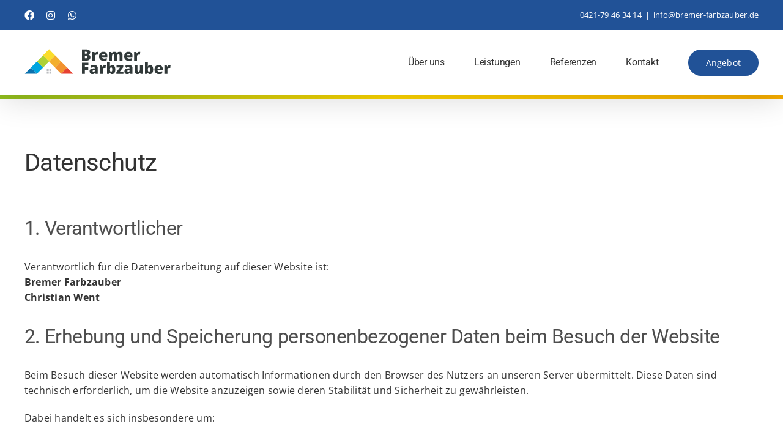

--- FILE ---
content_type: text/css
request_url: https://www.bremer-farbzauber.de/wp-content/themes/Bremer-Farbzauber-Child-Theme/style.css?ver=996583a0620c4f55a69ec99bda5c6c7e
body_size: 231
content:
/*
Theme Name: Bremer Farbzauber Child
Description: Child theme for Bremer Farbzauber
Author: Bremer Farbzauber
Author URI: 
Template: Bremer-Farbzauber
Version: 1.0.0
Text Domain:  Bremer-Farbzauber
*/

/* Roboto */

@font-face {
    font-family: 'Roboto';
    src: url('fonts/roboto/Roboto-Regular.woff2') format('woff2'),
        url('fonts/roboto/Roboto-Regular.woff') format('woff'),
        url('fonts/roboto/Roboto-Regular.ttf') format('truetype');
    font-weight: normal;
    font-style: normal;
    font-display: swap;
}

@font-face {
    font-family: 'Roboto';
    src: url('fonts/roboto/Roboto-Regular.woff2') format('woff2'),
        url('fonts/roboto/Roboto-Regular.woff') format('woff'),
        url('fonts/roboto/Roboto-Regular.ttf') format('truetype');
    font-weight: 400;
    font-style: normal;
    font-display: swap;
}

@font-face {
    font-family: 'Roboto';
    src: url('fonts/roboto/Roboto-SemiBold.woff2') format('woff2'),
        url('fonts/roboto/Roboto-SemiBold.woff') format('woff'),
        url('fonts/roboto/Roboto-SemiBold.ttf') format('truetype');
    font-weight: 600;
    font-style: normal;
    font-display: swap;
}

@font-face {
    font-family: 'Roboto';
    src: url('fonts/roboto/Roboto-Bold.woff2') format('woff2'),
        url('fonts/roboto/Roboto-Bold.woff') format('woff'),
        url('fonts/roboto/Roboto-Bold.ttf') format('truetype');
    font-weight: bold;
    font-style: normal;
    font-display: swap;
}

@font-face {
    font-family: 'Roboto';
    src: url('fonts/roboto/Roboto-Bold.woff2') format('woff2'),
        url('fonts/roboto/Roboto-Bold.woff') format('woff'),
        url('fonts/roboto/Roboto-Bold.ttf') format('truetype');
    font-weight: 700;
    font-style: normal;
    font-display: swap;
}

/* Open Sans */

@font-face {
    font-family: 'Open Sans';
    src: url('fonts/open-sans/OpenSans-Regular.woff2') format('woff2'),
        url('OpenSans-Regular.woff') format('woff'),
        url('OpenSans-Regular.ttf') format('truetype');
    font-weight: normal;
    font-style: normal;
    font-display: swap;
}

@font-face {
    font-family: 'Open Sans';
    src: url('fonts/open-sans/OpenSans-Regular.woff2') format('woff2'),
        url('OpenSans-Regular.woff') format('woff'),
        url('OpenSans-Regular.ttf') format('truetype');
    font-weight: 400;
    font-style: normal;
    font-display: swap;
}

@font-face {
    font-family: 'Open Sans';
    src: url('fonts/open-sans/OpenSans-SemiBold.woff2') format('woff2'),
        url('fonts/open-sans/OpenSans-SemiBold.woff') format('woff'),
        url('fonts/open-sans/OpenSans-SemiBold.ttf') format('truetype');
    font-weight: 600;
    font-style: normal;
    font-display: swap;
}

@font-face {
    font-family: 'Open Sans';
    src: url('fonts/open-sans/OpenSans-Bold.woff2') format('woff2'),
        url('fonts/open-sans/OpenSans-Bold.woff') format('woff'),
        url('fonts/open-sans/OpenSans-Bold.ttf') format('truetype');
    font-weight: bold;
    font-style: normal;
    font-display: swap;
}

@font-face {
    font-family: 'Open Sans';
    src: url('fonts/open-sans/OpenSans-Bold.woff2') format('woff2'),
        url('fonts/open-sans/OpenSans-Bold.woff') format('woff'),
        url('fonts/open-sans/OpenSans-Bold.ttf') format('truetype');
    font-weight: 700;
    font-style: normal;
    font-display: swap;
}





--- FILE ---
content_type: image/svg+xml
request_url: https://www.bremer-farbzauber.de/wp-content/uploads/2025/07/bremer-farbzauber-rainbow.svg
body_size: 1318
content:
<?xml version="1.0" encoding="UTF-8" standalone="no"?>
<!-- Created with Inkscape (http://www.inkscape.org/) -->

<svg
   width="1203.1705mm"
   height="158.12883mm"
   viewBox="0 0 1203.1706 158.12883"
   version="1.1"
   id="svg1"
   xmlns="http://www.w3.org/2000/svg"
   xmlns:svg="http://www.w3.org/2000/svg">
  <defs
     id="defs1">
    <linearGradient
       id="logoColorGradient"
       x1="0"
       y1="0"
       x2="775.06329"
       y2="0"
       gradientTransform="matrix(1.5523515,0,0,0.20402054,-1.3297967,-24.820382)"
       gradientUnits="userSpaceOnUse">
      <stop
         offset="0"
         stop-color="#0066b2"
         id="stop1" />
      <!-- Blau -->
      <stop
         offset="0.25177994"
         stop-color="#3AAA35"
         id="stop2" />
      <!-- Grün -->
      <stop
         offset="0.49870548"
         stop-color="#FFD700"
         id="stop3" />
      <!-- Gelb -->
      <stop
         offset="0.75048548"
         stop-color="#F28C00"
         id="stop4" />
      <!-- Orange -->
      <stop
         offset="1"
         stop-color="#ED1C24"
         id="stop5" />
      <!-- Rot -->
    </linearGradient>
  </defs>
  <g
     id="layer1"
     transform="translate(1.3297078,24.820383)">
    <rect
       width="1203.1705"
       height="158.12883"
       fill="url(#logoColorGradient)"
       id="rect5"
       x="-1.3297079"
       y="-24.820385"
       style="fill:url(#logoColorGradient);stroke-width:0.562771" />
  </g>
</svg>


--- FILE ---
content_type: image/svg+xml
request_url: https://www.bremer-farbzauber.de/wp-content/uploads/2025/07/bremer-farbzauber-rainbow.svg
body_size: 1315
content:
<?xml version="1.0" encoding="UTF-8" standalone="no"?>
<!-- Created with Inkscape (http://www.inkscape.org/) -->

<svg
   width="1203.1705mm"
   height="158.12883mm"
   viewBox="0 0 1203.1706 158.12883"
   version="1.1"
   id="svg1"
   xmlns="http://www.w3.org/2000/svg"
   xmlns:svg="http://www.w3.org/2000/svg">
  <defs
     id="defs1">
    <linearGradient
       id="logoColorGradient"
       x1="0"
       y1="0"
       x2="775.06329"
       y2="0"
       gradientTransform="matrix(1.5523515,0,0,0.20402054,-1.3297967,-24.820382)"
       gradientUnits="userSpaceOnUse">
      <stop
         offset="0"
         stop-color="#0066b2"
         id="stop1" />
      <!-- Blau -->
      <stop
         offset="0.25177994"
         stop-color="#3AAA35"
         id="stop2" />
      <!-- Grün -->
      <stop
         offset="0.49870548"
         stop-color="#FFD700"
         id="stop3" />
      <!-- Gelb -->
      <stop
         offset="0.75048548"
         stop-color="#F28C00"
         id="stop4" />
      <!-- Orange -->
      <stop
         offset="1"
         stop-color="#ED1C24"
         id="stop5" />
      <!-- Rot -->
    </linearGradient>
  </defs>
  <g
     id="layer1"
     transform="translate(1.3297078,24.820383)">
    <rect
       width="1203.1705"
       height="158.12883"
       fill="url(#logoColorGradient)"
       id="rect5"
       x="-1.3297079"
       y="-24.820385"
       style="fill:url(#logoColorGradient);stroke-width:0.562771" />
  </g>
</svg>


--- FILE ---
content_type: image/svg+xml
request_url: https://www.bremer-farbzauber.de/wp-content/uploads/2025/07/bremer-farbzauber-rainbow.svg
body_size: 1315
content:
<?xml version="1.0" encoding="UTF-8" standalone="no"?>
<!-- Created with Inkscape (http://www.inkscape.org/) -->

<svg
   width="1203.1705mm"
   height="158.12883mm"
   viewBox="0 0 1203.1706 158.12883"
   version="1.1"
   id="svg1"
   xmlns="http://www.w3.org/2000/svg"
   xmlns:svg="http://www.w3.org/2000/svg">
  <defs
     id="defs1">
    <linearGradient
       id="logoColorGradient"
       x1="0"
       y1="0"
       x2="775.06329"
       y2="0"
       gradientTransform="matrix(1.5523515,0,0,0.20402054,-1.3297967,-24.820382)"
       gradientUnits="userSpaceOnUse">
      <stop
         offset="0"
         stop-color="#0066b2"
         id="stop1" />
      <!-- Blau -->
      <stop
         offset="0.25177994"
         stop-color="#3AAA35"
         id="stop2" />
      <!-- Grün -->
      <stop
         offset="0.49870548"
         stop-color="#FFD700"
         id="stop3" />
      <!-- Gelb -->
      <stop
         offset="0.75048548"
         stop-color="#F28C00"
         id="stop4" />
      <!-- Orange -->
      <stop
         offset="1"
         stop-color="#ED1C24"
         id="stop5" />
      <!-- Rot -->
    </linearGradient>
  </defs>
  <g
     id="layer1"
     transform="translate(1.3297078,24.820383)">
    <rect
       width="1203.1705"
       height="158.12883"
       fill="url(#logoColorGradient)"
       id="rect5"
       x="-1.3297079"
       y="-24.820385"
       style="fill:url(#logoColorGradient);stroke-width:0.562771" />
  </g>
</svg>


--- FILE ---
content_type: image/svg+xml
request_url: https://www.bremer-farbzauber.de/wp-content/uploads/2025/07/bremer-farbzauber-logo-left.svg
body_size: 13296
content:
<?xml version="1.0" encoding="UTF-8" standalone="no"?><!DOCTYPE svg PUBLIC "-//W3C//DTD SVG 1.1//EN" "http://www.w3.org/Graphics/SVG/1.1/DTD/svg11.dtd"><svg width="100%" height="100%" viewBox="0 0 2367 401" version="1.1" xmlns="http://www.w3.org/2000/svg" xmlns:xlink="http://www.w3.org/1999/xlink" xml:space="preserve" xmlns:serif="http://www.serif.com/" style="fill-rule:evenodd;clip-rule:evenodd;stroke-linejoin:round;stroke-miterlimit:2;"><g id="Ebene-1" serif:id="Ebene 1"><rect x="359.765" y="321.224" width="30.721" height="30.721" style="fill:#bbbdc0;"/><rect x="401.656" y="321.224" width="30.721" height="30.721" style="fill:#bbbdc0;"/><rect x="359.765" y="363.117" width="30.721" height="30.719" style="fill:#bbbdc0;"/><rect x="401.656" y="363.117" width="30.721" height="30.719" style="fill:#bbbdc0;"/><path d="M493.574,101.193l97.52,97.523l-97.52,97.518l-97.521,-97.522l97.521,-97.519Z" style="fill:#f3af2e;"/><path d="M591.094,198.738l97.52,97.522l-97.52,97.519l-97.521,-97.521l97.521,-97.52Z" style="fill:#f2932f;"/><path d="M396.114,3.674l97.519,97.518l-97.519,97.521l-97.52,-97.519l97.52,-97.52Z" style="fill:#fadd2c;"/><path d="M201.048,198.738l97.521,97.521l-97.521,97.52l-97.52,-97.52l97.52,-97.521Z" style="fill:#00a4df;"/><path d="M298.593,101.193l97.52,97.522l-97.52,97.519l-97.521,-97.521l97.521,-97.52Z" style="fill:#aed136;"/><path d="M591.094,393.836l97.521,-97.518l97.521,97.518l-195.042,-0Z" style="fill:#e74131;fill-rule:nonzero;"/><path d="M6.007,393.836l97.521,-97.518l97.521,97.518l-195.042,-0Z" style="fill:#0a71ae;fill-rule:nonzero;"/><g><path d="M926.144,7.356l62.255,0c25.798,0 44.19,3.825 55.176,11.475c10.986,7.65 16.48,18.636 16.48,32.959c-0,7.812 -1.404,14.445 -4.212,19.897c-2.807,5.453 -6.347,9.766 -10.62,12.94c-4.272,3.174 -8.647,5.33 -13.122,6.47l-0,1.22c4.882,1.221 9.745,3.235 14.587,6.043c4.842,2.807 8.87,6.999 12.085,12.573c3.214,5.575 4.822,13.123 4.822,22.644c-0,10.824 -2.747,20.142 -8.24,27.954c-5.493,7.813 -13.326,13.814 -23.499,18.006c-10.172,4.191 -22.257,6.286 -36.254,6.286l-69.458,0l-0,-178.467Zm48.217,68.482l14.527,-0c7.975,-0 13.59,-1.648 16.845,-4.944c3.256,-3.296 4.883,-7.304 4.883,-12.024c0,-4.883 -1.851,-8.606 -5.554,-11.169c-3.703,-2.564 -9.42,-3.846 -17.151,-3.846l-13.55,0l0,31.983Zm0,35.278l0,37.476l16.968,-0c8.382,-0 14.242,-1.811 17.578,-5.432c3.337,-3.622 5.005,-8.159 5.005,-13.611c0,-3.174 -0.712,-6.165 -2.136,-8.972c-1.424,-2.808 -3.845,-5.087 -7.263,-6.836c-3.418,-1.75 -8.138,-2.625 -14.161,-2.625l-15.991,0Z" style="fill:#313939;fill-rule:nonzero;"/><path d="M1175.27,45.076c2.604,0 5.331,0.183 8.179,0.549c2.848,0.367 4.964,0.672 6.348,0.916l-4.273,45.044c-1.546,-0.407 -3.54,-0.753 -5.981,-1.038c-2.442,-0.285 -5.86,-0.427 -10.254,-0.427c-3.011,0 -6.226,0.285 -9.644,0.855c-3.418,0.569 -6.653,1.77 -9.704,3.601c-3.052,1.831 -5.554,4.598 -7.508,8.3c-1.953,3.703 -2.929,8.688 -2.929,14.954l-0,67.993l-47.73,0l0,-138.305l35.523,-0l7.446,22.094l2.319,0c2.523,-4.557 5.758,-8.687 9.705,-12.39c3.947,-3.703 8.382,-6.653 13.306,-8.85c4.923,-2.197 9.989,-3.296 15.197,-3.296Z" style="fill:#313939;fill-rule:nonzero;"/><path d="M1271.32,45.076c13.428,0 25.024,2.34 34.79,7.019c9.766,4.68 17.293,11.699 22.583,21.057c5.29,9.359 7.935,21.078 7.935,35.157l-0,21.24l-85.328,-0c0.407,7.243 3.113,13.183 8.118,17.822c5.005,4.639 12.39,6.958 22.156,6.958c8.626,0 16.54,-0.854 23.742,-2.563c7.203,-1.709 14.629,-4.354 22.278,-7.935l0,34.302c-6.673,3.499 -13.956,6.063 -21.85,7.69c-7.894,1.628 -17.863,2.442 -29.907,2.442c-13.917,-0 -26.368,-2.482 -37.354,-7.447c-10.986,-4.964 -19.633,-12.654 -25.94,-23.071c-6.307,-10.417 -9.46,-23.804 -9.46,-40.161c-0,-16.602 2.848,-30.253 8.545,-40.955c5.696,-10.701 13.671,-18.636 23.925,-23.803c10.254,-5.168 22.176,-7.752 35.767,-7.752Zm1.709,32.471c-5.615,-0 -10.315,1.77 -14.099,5.31c-3.784,3.54 -6.002,9.094 -6.653,16.662l41.016,0c-0.082,-4.069 -0.896,-7.771 -2.442,-11.108c-1.546,-3.336 -3.804,-5.981 -6.775,-7.934c-2.97,-1.954 -6.653,-2.93 -11.047,-2.93Z" style="fill:#313939;fill-rule:nonzero;"/><path d="M1532.41,45.076c15.787,0 27.852,4.028 36.193,12.085c8.342,8.057 12.513,20.955 12.513,38.696l-0,89.966l-47.73,0l0,-75.195c0,-10.498 -1.404,-17.802 -4.211,-21.912c-2.808,-4.109 -6.979,-6.164 -12.512,-6.164c-7.732,-0 -13.082,3.377 -16.053,10.132c-2.97,6.754 -4.455,16.316 -4.455,28.686l-0,64.453l-47.852,0l0,-75.195c0,-6.673 -0.59,-12.065 -1.77,-16.174c-1.18,-4.11 -2.95,-7.121 -5.31,-9.034c-2.36,-1.912 -5.33,-2.868 -8.911,-2.868c-5.453,-0 -9.705,1.648 -12.756,4.944c-3.052,3.295 -5.188,8.117 -6.409,14.465c-1.221,6.348 -1.831,14.119 -1.831,23.315l-0,60.547l-47.73,0l0,-138.305l36.011,-0l6.958,17.089l1.343,0c2.441,-3.743 5.595,-7.08 9.46,-10.009c3.866,-2.93 8.464,-5.249 13.794,-6.958c5.331,-1.709 11.414,-2.564 18.25,-2.564c10.172,0 18.554,1.709 25.146,5.127c6.592,3.418 11.963,8.138 16.114,14.16l1.464,0c4.395,-6.185 10.051,-10.945 16.968,-14.282c6.917,-3.337 14.689,-5.005 23.316,-5.005Z" style="fill:#313939;fill-rule:nonzero;"/><path d="M1675.82,45.076c13.428,0 25.025,2.34 34.791,7.019c9.765,4.68 17.293,11.699 22.583,21.057c5.289,9.359 7.934,21.078 7.934,35.157l0,21.24l-85.327,-0c0.407,7.243 3.113,13.183 8.118,17.822c5.004,4.639 12.39,6.958 22.155,6.958c8.627,0 16.541,-0.854 23.743,-2.563c7.202,-1.709 14.628,-4.354 22.278,-7.935l-0,34.302c-6.673,3.499 -13.957,6.063 -21.851,7.69c-7.894,1.628 -17.863,2.442 -29.907,2.442c-13.916,-0 -26.367,-2.482 -37.353,-7.447c-10.987,-4.964 -19.633,-12.654 -25.94,-23.071c-6.307,-10.417 -9.461,-23.804 -9.461,-40.161c0,-16.602 2.848,-30.253 8.545,-40.955c5.697,-10.701 13.672,-18.636 23.926,-23.803c10.254,-5.168 22.176,-7.752 35.766,-7.752Zm1.709,32.471c-5.615,-0 -10.314,1.77 -14.099,5.31c-3.784,3.54 -6.001,9.094 -6.653,16.662l41.016,0c-0.081,-4.069 -0.895,-7.771 -2.441,-11.108c-1.547,-3.336 -3.805,-5.981 -6.775,-7.934c-2.971,-1.954 -6.653,-2.93 -11.048,-2.93Z" style="fill:#313939;fill-rule:nonzero;"/><path d="M1851.58,45.076c2.604,0 5.33,0.183 8.179,0.549c2.848,0.367 4.964,0.672 6.347,0.916l-4.272,45.044c-1.546,-0.407 -3.54,-0.753 -5.982,-1.038c-2.441,-0.285 -5.859,-0.427 -10.253,-0.427c-3.012,0 -6.226,0.285 -9.644,0.855c-3.418,0.569 -6.653,1.77 -9.705,3.601c-3.051,1.831 -5.554,4.598 -7.507,8.3c-1.953,3.703 -2.93,8.688 -2.93,14.954l0,67.993l-47.729,0l-0,-138.305l35.522,-0l7.447,22.094l2.319,0c2.523,-4.557 5.758,-8.687 9.705,-12.39c3.947,-3.703 8.382,-6.653 13.305,-8.85c4.924,-2.197 9.99,-3.296 15.198,-3.296Z" style="fill:#313939;fill-rule:nonzero;"/><path d="M973.629,395.823l-47.485,0l-0,-178.467l105.468,0l0,38.697l-57.983,-0l-0,34.057l53.467,0l-0,38.697l-53.467,-0l-0,67.016Z" style="fill:#313939;fill-rule:nonzero;"/><path d="M1125.59,255.076c17.497,0 31.169,4.334 41.016,13.001c9.847,8.667 14.77,21.016 14.77,37.048l0,90.698l-33.081,0l-9.155,-18.31l-0.977,-0c-3.906,4.882 -7.914,8.85 -12.024,11.902c-4.109,3.051 -8.809,5.289 -14.099,6.713c-5.29,1.425 -11.759,2.137 -19.409,2.137c-7.975,-0 -15.137,-1.628 -21.484,-4.883c-6.348,-3.255 -11.353,-8.179 -15.015,-14.771c-3.662,-6.592 -5.493,-14.933 -5.493,-25.024c-0,-14.811 5.127,-25.798 15.381,-32.959c10.254,-7.162 25.105,-11.19 44.555,-12.085l23.072,-0.732l-0,-1.954c-0,-6.185 -1.526,-10.579 -4.578,-13.183c-3.052,-2.604 -7.141,-3.906 -12.268,-3.906c-5.453,-0 -11.536,0.956 -18.25,2.868c-6.714,1.913 -13.448,4.374 -20.202,7.385l-13.794,-31.494c7.975,-4.069 17.008,-7.161 27.099,-9.277c10.092,-2.116 21.403,-3.174 33.936,-3.174Zm8.301,78.98l-10.987,0.488c-8.789,0.325 -14.953,1.851 -18.493,4.578c-3.54,2.726 -5.31,6.612 -5.31,11.657c-0,4.72 1.261,8.199 3.784,10.437c2.523,2.238 5.859,3.357 10.01,3.357c5.778,0 10.721,-1.831 14.831,-5.493c4.11,-3.662 6.165,-8.423 6.165,-14.282l-0,-10.742Z" style="fill:#313939;fill-rule:nonzero;"/><path d="M1297.33,255.076c2.605,0 5.331,0.183 8.179,0.549c2.848,0.367 4.964,0.672 6.348,0.916l-4.273,45.044c-1.546,-0.407 -3.54,-0.753 -5.981,-1.038c-2.442,-0.285 -5.86,-0.427 -10.254,-0.427c-3.011,0 -6.226,0.285 -9.644,0.855c-3.418,0.569 -6.652,1.77 -9.704,3.601c-3.052,1.831 -5.554,4.598 -7.508,8.3c-1.953,3.703 -2.929,8.688 -2.929,14.954l-0,67.993l-47.73,0l0,-138.305l35.523,-0l7.446,22.094l2.319,0c2.523,-4.557 5.758,-8.687 9.705,-12.39c3.947,-3.703 8.382,-6.653 13.306,-8.85c4.923,-2.197 9.989,-3.296 15.197,-3.296Z" style="fill:#313939;fill-rule:nonzero;"/><path d="M1378.87,205.882l-0,42.969c-0,4.882 -0.163,9.541 -0.488,13.977c-0.326,4.435 -0.733,8.606 -1.221,12.512l1.709,-0c3.581,-5.615 8.26,-10.397 14.038,-14.343c5.778,-3.947 13.346,-5.921 22.705,-5.921c14.404,0 26.184,6.104 35.339,18.311c9.156,12.207 13.733,29.866 13.733,52.978c0,15.707 -2.116,28.911 -6.347,39.612c-4.232,10.702 -10.153,18.758 -17.762,24.17c-7.609,5.412 -16.418,8.118 -26.428,8.118c-9.765,-0 -17.191,-1.689 -22.278,-5.066c-5.086,-3.378 -9.419,-7.019 -13,-10.926l-2.93,0l-7.568,13.55l-37.232,0l0,-189.941l47.73,-0Zm19.287,86.67c-4.395,-0 -8.016,1.017 -10.864,3.051c-2.849,2.035 -4.964,5.188 -6.348,9.461c-1.383,4.272 -2.075,9.705 -2.075,16.296l-0,6.714c-0,10.742 1.444,18.718 4.333,23.926c2.889,5.208 8.037,7.812 15.442,7.812c5.615,0 9.929,-2.889 12.94,-8.667c3.011,-5.778 4.516,-14.2 4.516,-25.268c0,-11.068 -1.465,-19.389 -4.394,-24.963c-2.93,-5.575 -7.447,-8.362 -13.55,-8.362Z" style="fill:#313939;fill-rule:nonzero;"/><path d="M1595.89,395.823l-114.502,0l0,-27.221l57.251,-74.585l-53.955,-0l0,-36.499l108.521,-0l-0,29.541l-54.81,72.265l57.495,0l0,36.499Z" style="fill:#313939;fill-rule:nonzero;"/><path d="M1686.09,255.076c17.497,0 31.169,4.334 41.016,13.001c9.847,8.667 14.77,21.016 14.77,37.048l0,90.698l-33.081,0l-9.155,-18.31l-0.977,-0c-3.906,4.882 -7.914,8.85 -12.024,11.902c-4.109,3.051 -8.809,5.289 -14.099,6.713c-5.29,1.425 -11.759,2.137 -19.409,2.137c-7.975,-0 -15.137,-1.628 -21.484,-4.883c-6.348,-3.255 -11.353,-8.179 -15.015,-14.771c-3.662,-6.592 -5.493,-14.933 -5.493,-25.024c-0,-14.811 5.127,-25.798 15.381,-32.959c10.253,-7.162 25.105,-11.19 44.555,-12.085l23.072,-0.732l-0,-1.954c-0,-6.185 -1.526,-10.579 -4.578,-13.183c-3.052,-2.604 -7.141,-3.906 -12.268,-3.906c-5.453,-0 -11.536,0.956 -18.25,2.868c-6.714,1.913 -13.448,4.374 -20.202,7.385l-13.794,-31.494c7.975,-4.069 17.008,-7.161 27.099,-9.277c10.091,-2.116 21.403,-3.174 33.936,-3.174Zm8.301,78.98l-10.987,0.488c-8.789,0.325 -14.953,1.851 -18.493,4.578c-3.54,2.726 -5.31,6.612 -5.31,11.657c-0,4.72 1.261,8.199 3.784,10.437c2.523,2.238 5.859,3.357 10.01,3.357c5.778,0 10.721,-1.831 14.831,-5.493c4.11,-3.662 6.165,-8.423 6.165,-14.282l-0,-10.742Z" style="fill:#313939;fill-rule:nonzero;"/><path d="M1908.86,257.518l-0,138.305l-36.011,0l-5.981,-17.212l-2.808,0c-2.848,4.639 -6.449,8.403 -10.803,11.292c-4.354,2.889 -9.176,5.005 -14.466,6.347c-5.289,1.343 -10.783,2.015 -16.479,2.015c-9.033,-0 -17.192,-1.75 -24.475,-5.249c-7.284,-3.5 -13.062,-8.993 -17.334,-16.48c-4.273,-7.487 -6.409,-17.13 -6.409,-28.931l0,-90.087l47.73,-0l-0,75.561c-0,8.952 1.281,15.767 3.845,20.447c2.563,4.679 6.775,7.019 12.634,7.019c6.022,-0 10.681,-1.628 13.977,-4.883c3.296,-3.255 5.595,-8.057 6.897,-14.404c1.302,-6.348 1.953,-14.079 1.953,-23.194l0,-60.546l47.73,-0Z" style="fill:#313939;fill-rule:nonzero;"/><path d="M1989.53,205.882l-0,42.969c-0,4.882 -0.163,9.541 -0.489,13.977c-0.325,4.435 -0.732,8.606 -1.22,12.512l1.709,-0c3.58,-5.615 8.26,-10.397 14.038,-14.343c5.778,-3.947 13.346,-5.921 22.705,-5.921c14.404,0 26.184,6.104 35.339,18.311c9.156,12.207 13.733,29.866 13.733,52.978c0,15.707 -2.116,28.911 -6.348,39.612c-4.231,10.702 -10.152,18.758 -17.761,24.17c-7.609,5.412 -16.418,8.118 -26.428,8.118c-9.766,-0 -17.192,-1.689 -22.278,-5.066c-5.086,-3.378 -9.42,-7.019 -13,-10.926l-2.93,0l-7.568,13.55l-37.232,0l0,-189.941l47.73,-0Zm19.287,86.67c-4.395,-0 -8.016,1.017 -10.864,3.051c-2.849,2.035 -4.965,5.188 -6.348,9.461c-1.384,4.272 -2.075,9.705 -2.075,16.296l-0,6.714c-0,10.742 1.444,18.718 4.333,23.926c2.889,5.208 8.037,7.812 15.442,7.812c5.615,0 9.929,-2.889 12.94,-8.667c3.011,-5.778 4.516,-14.2 4.516,-25.268c0,-11.068 -1.465,-19.389 -4.394,-24.963c-2.93,-5.575 -7.447,-8.362 -13.55,-8.362Z" style="fill:#313939;fill-rule:nonzero;"/><path d="M2164.81,255.076c13.428,0 25.025,2.34 34.79,7.019c9.766,4.68 17.294,11.699 22.583,21.057c5.29,9.359 7.935,21.078 7.935,35.157l-0,21.24l-85.327,-0c0.407,7.243 3.112,13.183 8.117,17.822c5.005,4.639 12.39,6.958 22.156,6.958c8.626,0 16.541,-0.854 23.743,-2.563c7.202,-1.709 14.628,-4.354 22.278,-7.935l-0,34.302c-6.674,3.499 -13.957,6.063 -21.851,7.69c-7.894,1.628 -17.863,2.442 -29.907,2.442c-13.916,-0 -26.367,-2.482 -37.354,-7.447c-10.986,-4.964 -19.633,-12.654 -25.94,-23.071c-6.307,-10.417 -9.46,-23.804 -9.46,-40.161c-0,-16.602 2.848,-30.253 8.545,-40.955c5.696,-10.701 13.672,-18.636 23.926,-23.803c10.254,-5.168 22.176,-7.752 35.766,-7.752Zm1.709,32.471c-5.615,-0 -10.315,1.77 -14.099,5.31c-3.784,3.54 -6.002,9.094 -6.653,16.662l41.016,0c-0.082,-4.069 -0.895,-7.771 -2.442,-11.108c-1.546,-3.336 -3.804,-5.981 -6.774,-7.934c-2.971,-1.954 -6.653,-2.93 -11.048,-2.93Z" style="fill:#313939;fill-rule:nonzero;"/><path d="M2340.58,255.076c2.604,0 5.33,0.183 8.179,0.549c2.848,0.367 4.964,0.672 6.347,0.916l-4.272,45.044c-1.546,-0.407 -3.54,-0.753 -5.982,-1.038c-2.441,-0.285 -5.859,-0.427 -10.253,-0.427c-3.012,0 -6.226,0.285 -9.644,0.855c-3.418,0.569 -6.653,1.77 -9.705,3.601c-3.051,1.831 -5.554,4.598 -7.507,8.3c-1.953,3.703 -2.93,8.688 -2.93,14.954l0,67.993l-47.729,0l-0,-138.305l35.522,-0l7.447,22.094l2.319,0c2.523,-4.557 5.758,-8.687 9.705,-12.39c3.947,-3.703 8.382,-6.653 13.305,-8.85c4.924,-2.197 9.99,-3.296 15.198,-3.296Z" style="fill:#313939;fill-rule:nonzero;"/></g></g></svg>